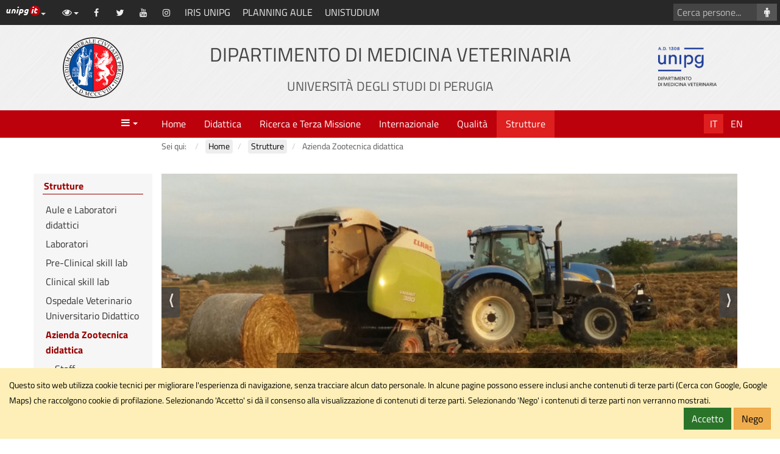

--- FILE ---
content_type: text/html; charset=utf-8
request_url: https://medvet.unipg.it/strutture/azienda-zootecnica-didattica
body_size: 12734
content:
<!DOCTYPE html>
<html xmlns="http://www.w3.org/1999/xhtml" xml:lang="it-it" lang="it-it" dir="ltr" data-cookielist="CSE,GM"><head><meta name="viewport" content="width=device-width, initial-scale=1"><meta charset="utf-8"><base href="https://medvet.unipg.it/strutture/azienda-zootecnica-didattica"><meta name="generator" content="Joomla! - Open Source Content Management"><title>Azienda Zootecnica didattica - Dipartimento di Medicina Veterinaria</title><link href="https://medvet.unipg.it/strutture/azienda-zootecnica-didattica" rel="alternate" hreflang="it-IT"><link href="https://medvet.unipg.it/en/structures/azd" rel="alternate" hreflang="en-GB"><link href="https://www.medvet.unipg.it/strutture/azienda-zootecnica-didattica" rel="canonical"><link href="/favicon.ico" rel="shortcut icon" type="image/vnd.microsoft.icon"><link href="/plugins/system/jcemediabox/css/jcemediabox.min.css?0072da39200af2a5f0dbaf1a155242cd" rel="stylesheet"><link href="/plugins/system/jce/css/content.css?aa754b1f19c7df490be4b958cf085e7c" rel="stylesheet"><link href="/templates/unipgomo/bootstrap/css/bootstrap.min.css?3_4_1" rel="stylesheet"><link href="/templates/unipgomo/css/jquery.mmenu.all.css" rel="stylesheet"><link href="/templates/unipgomo/css/custom.css?1_1_20" rel="stylesheet"><script src="/media/jui/js/jquery.min.js?158cad4c48a116072b2a066080b97600"></script><script src="/media/jui/js/jquery-noconflict.js?158cad4c48a116072b2a066080b97600"></script><script src="/media/jui/js/jquery-migrate.min.js?158cad4c48a116072b2a066080b97600"></script><script src="/media/system/js/caption.js?158cad4c48a116072b2a066080b97600"></script><script src="/plugins/system/jcemediabox/js/jcemediabox.min.js?d67233ea942db0e502a9d3ca48545fb9"></script><script src="/templates/unipgomo/bootstrap/js/bootstrap.min.js?3_4_1"></script><script src="/templates/unipgomo/javascript/jquery.mmenu.all.min.js"></script><script src="/templates/unipgomo/javascript/custom.js?1_1_20"></script><script>
jQuery(document).ready(function(){WfMediabox.init({"base":"\/","theme":"shadow","width":"","height":"","lightbox":0,"shadowbox":0,"icons":1,"overlay":1,"overlay_opacity":0.8,"overlay_color":"#000000","transition_speed":500,"close":2,"scrolling":"fixed","labels":{"close":"Close","next":"Next","previous":"Previous","cancel":"Cancel","numbers":"{{numbers}}","numbers_count":"{{current}} of {{total}}","download":"Download"}});});
	</script><link href="https://medvet.unipg.it/strutture/azienda-zootecnica-didattica" rel="alternate" hreflang="x-default"><meta name="twitter:title" content="Azienda Zootecnica didattica - Dipartimento di Medicina Veterinaria"><meta name="twitter:card" content="summary"><meta name="twitter:url" content="https://medvet.unipg.it/strutture/azienda-zootecnica-didattica"><meta name="twitter:image" content="https://medvet.unipg.it/templates/unipgomo/images/logo-meta.png"><meta name="twitter:site" content="@medvetpg"><meta name="twitter:creator" content="@medvetpg"><meta property="og:title" content="Azienda Zootecnica didattica - Dipartimento di Medicina Veterinaria"><meta property="og:type" content="article"><meta property="og:email" content="dipartimento.medvet@unipg.it"><meta property="og:url" content="https://medvet.unipg.it/strutture/azienda-zootecnica-didattica"><meta property="og:image" content="https://medvet.unipg.it/templates/unipgomo/images/logo-meta.png"><meta property="og:site_name" content="Dipartimento di Medicina Veterinaria"></head><body>
	<div id="wrapper">
		<header><nav aria-label="Vai al contenuto principale"><a id="skiptomaincontent" href="#main-content" class="sr-only sr-only-focusable">Vai al contenuto principale</a>
			</nav><div id="topbar">
				<div id="topbar-toggle" class="clearfix"><button id="topbar-toggle-button" class="btn btn-link pull-right" type="button" aria-pressed="false" data-toggle="button"><em class="fa fa-bars" aria-hidden="true" title="Scorciatoie"></em><span class="sr-only">Scorciatoie</span></button></div>
				<div id="topbar-loghino" class="dropdown pull-left">
					<button id="topbar-loghino-button" class="btn btn-link" type="button" data-toggle="dropdown" aria-haspopup="true" aria-expanded="false"><em class="unipg-icons-loghini-unipgitrosso"></em><span class="sr-only">Link ai principali servizi web di Ateneo</span><span class="caret"></span></button>
					<ul class="dropdown-menu" aria-labelledby="topbar-loghino-button"><li><a href="http://www.unipg.it" target="_blank">Portale d'Ateneo</a></li>
						<li><a href="https://posta.unipg.it" target="_blank">Posta elettronica</a></li>
						<li><a href="https://unipg.esse3.cineca.it/Home.do" target="_blank">SOL - Segreterie On Line</a></li>
						<li><a href="https://areariservata.unipg.it" target="_blank">Area Riservata</a></li>
					</ul></div>
				<div id="topbar-content" class="clearfix">
					<div id="topbar-content-links">
						<div id="topbar-tools" class="dropdown">
							<button id="topbar-tools-button" class="btn btn-link" type="button" data-toggle="dropdown" aria-haspopup="true" aria-expanded="false"><em class="fa fa-eye fa-fw"></em><span class="hidden-md hidden-lg">Opzioni di visualizzazione</span><span class="caret"></span></button>
							<ul class="dropdown-menu" aria-labelledby="topbar-tools-button"><li><a id="unipg-textsize-button" data-labelenable="Ingrandisci testo" data-labeldisable="Dimensione testo predefinita" href="#"><em class="fa fa-text-height fa-fw"></em> <span>Ingrandisci testo</span></a></li>
								<li><a id="unipg-dyslexic-button" data-labelenable="Font OpenDyslexic" data-labeldisable="Font predefinito" href="#"><em class="fa fa-font fa-fw"></em> <span>Font OpenDyslexic</span></a></li>
								<li><a id="unipg-cookie-button-enable" href="https://medvet.unipg.it/strutture/azienda-zootecnica-didattica"><em class="fa fa-user-secret fa-fw"></em> <span>Accetta cookie di terze parti</span></a></li>
								<li class="hidden"><a id="unipg-cookie-button-disable" href="https://medvet.unipg.it/strutture/azienda-zootecnica-didattica"><em class="fa fa-user-secret fa-fw"></em> <span>Blocca cookie di terze parti</span></a></li>
							</ul></div>
						<a class="topbar-social" href="https://www.facebook.com/medvetpg/" target="_blank"><em class="fa fa-facebook fa-fw" title="Facebook" aria-hidden="true"></em><span class="sr-only">Facebook</span></a><a class="topbar-social" href="https://twitter.com/medvetpg" target="_blank"><em class="fa fa-twitter fa-fw" title="Twitter" aria-hidden="true"></em><span class="sr-only">Twitter</span></a><a class="topbar-social" href="https://www.youtube.com/@medvetpg" target="_blank"><em class="fa fa-youtube fa-fw" title="YouTube" aria-hidden="true"></em><span class="sr-only">YouTube</span></a><a class="topbar-social" href="https://www.instagram.com/medvetpg" target="_blank"><em class="fa fa-instagram fa-fw" title="Instagram" aria-hidden="true"></em><span class="sr-only">Instagram</span></a><a class="topbar-link" href="https://research.unipg.it/" target="_blank">IRIS UNIPG</a><a class="topbar-link" href="https://servizi.medvet.unipg.it/aule/web/" target="_blank">PLANNING AULE</a><a class="topbar-link" href="https://unistudium.unipg.it/unistudium/" target="_blank">UNISTUDIUM</a>					</div>
													<div id="topbar-content-cercasito" class="hidden">
									<form action="/cerca-nel-sito?view=unipgdipcerca" id="cse-search-box">
										<div class="input-group">
											<input name="cx" type="hidden" value="011508668819877240896:ui2o4yeurci"><label for="q" class="sr-only">Cerca con Google</label>
											<input name="q" id="q" type="text" class="form-control" placeholder="Cerca con Google..."><span class="input-group-btn"><button class="btn btn-default" type="submit" name="sa" aria-label="Cerca con Google"><em class="fa fa-search fa-fw" aria-hidden="true"></em></button></span>
										</div>
									</form>
								</div>
															<div id="topbar-content-cercapersone">
									<form action="/home/personale?view=unipgdippersonale" method="get">
										<div class="input-group">
											<label for="cognome" class="sr-only">Cerca persone</label>
											<input type="text" id="cognome" name="cognome" class="form-control" placeholder="Cerca persone..."><span class="input-group-btn"><button class="btn btn-default" type="submit" aria-label="Cerca persone"><em class="fa fa-male fa-fw" aria-hidden="true"></em></button></span>
										</div>
									</form>
								</div>
											</div>
			</div>

			<div id="header">
				<div class="container-fluid">
					<div class="row">
						<div id="header-2" class="col-xs-12 col-sm-6 col-md-8 col-sm-push-3 col-md-push-2"><a href="/"><h1>Dipartimento di Medicina Veterinaria<br><small>Universit&agrave; degli Studi di Perugia</small></h1></a></div>
						<div id="header-1" class="col-xs-6 col-sm-3 col-md-2 col-sm-pull-6 col-md-pull-8"><a href="http://www.unipg.it" title="Vai al sito di Ateneo"><img src="/templates/unipgomo/images/logo-unipg.png" alt="Vai al sito di Ateneo" width="100" height="100"></a></div>
						<div id="header-3" class="col-xs-6  col-sm-3 col-md-2"><a id="header-logo-sito" href="/"><img src="/files/logo_medvet_new.png" alt="Logo Dipartimento di Medicina Veterinaria" width="100" height="100"></a></div>
					</div>
				</div>
			</div>
		</header><nav id="menubar" aria-label="Menu"><div class="container-fluid">
				<div class="row">
					<div id="menubar-1" class="col-xs-3 col-md-2"><a id="mainmenu-toggle" data-toggle="a" href="#mainmenu"><em class="fa fa-bars fa-fw" aria-hidden="true" title="Apri il men&ugrave; principale"></em><span class="caret"></span><span class="sr-only">Menu</span></a></div>
					<div id="menubar-2" class="col-md-8">
						<div id="mainmenu"><ul class="nav menu mod-list"><li class="item-102 default deeper parent"><a href="/">Home</a><ul class="nav-child unstyled small"><li class="item-181"><a href="/home/storia">Storia</a></li><li class="item-182 deeper parent"><a href="/home/dove-siamo">Dove siamo</a><ul class="nav-child unstyled small"><li class="item-183"><a href="/home/dove-siamo/come-muoversi">Come muoversi</a></li></ul></li><li class="item-175"><a href="/home/personale">Personale</a></li><li class="item-185"><a href="/home/organizzazione">Organizzazione</a></li><li class="item-556 deeper parent"><a href="/home/sicurezza">Sicurezza</a><ul class="nav-child unstyled small"><li class="item-458"><a href="/home/sicurezza/piano-di-emergenza-interno-pei">Piano di emergenza interno (PEI)</a></li><li class="item-457"><a href="/home/sicurezza/documento-di-valutazione-dei-rischi-dvr">Documento di valutazione dei rischi (DVR)</a></li><li class="item-564"><a href="/home/sicurezza/addetti-antincendio-primo-soccorso-e-uso-defibrilllatore">Addetti Antincendio, Primo Soccorso e uso Defibrilllatore</a></li><li class="item-557"><a href="/home/sicurezza/raccolta-rifiuti">Raccolta rifiuti</a></li><li class="item-859"><a href="/home/sicurezza/commissione-sicurezza-sui-luoghi-di-lavoro-e-biosicurezza">Commissione Sicurezza sui luoghi di lavoro e Biosicurezza</a></li><li class="item-862"><a href="/home/sicurezza/procedure">Procedure</a></li></ul></li><li class="item-186"><a href="https://medvet.unipg.it/qualita/organigramma">Organigramma</a></li><li class="item-191"><a href="/home/regolamenti">Regolamenti</a></li><li class="item-187"><a href="/home/procedure-e-modulistica">Procedure e modulistica</a></li><li class="item-192 deeper parent"><a href="/home/consessi">Consessi</a><ul class="nav-child unstyled small"><li class="item-194"><a href="/home/consessi/consiglio-di-dipartimento">Consiglio di Dipartimento </a></li><li class="item-195"><a href="/home/consessi/corso-di-studio-medicina-veterinaria">Corso di Studio Medicina Veterinaria</a></li><li class="item-196"><a href="/home/consessi/consiglio-di-corso-di-laurea-in-pa-ed-sz">Consiglio di Corso di Laurea in PA ed SZ</a></li></ul></li><li class="item-208"><a href="/home/obiezione-di-coscienza-alla-sperimentazione-animale">Obiezione di coscienza alla sperimentazione animale</a></li><li class="item-209"><a href="/home/linee-guida-d-ateneo-per-dsa">Linee Guida d'Ateneo per DSA</a></li><li class="item-210"><a href="/home/contatti">Contatti</a></li><li class="item-308"><a href="/home/archivio-news">Archivio news</a></li><li class="item-378"><a href="/home/bandi-e-concorsi">Bandi e Concorsi</a></li><li class="item-720"><a href="/home/veterinariscattanti">Veterinari Scattanti</a></li><li class="item-310 deeper parent"><a href="/home/amministrazione-trasparente">Amm. trasparente</a><ul class="nav-child unstyled small"><li class="item-381"><a href="/home/amministrazione-trasparente/consulenti-e-collaboratori">Consulenti e collaboratori</a></li><li class="item-384 deeper parent"><a href="/home/amministrazione-trasparente/attivita-e-procedimenti">Attivit&agrave; e procedimenti</a><ul class="nav-child unstyled small"><li class="item-421"><a href="/home/amministrazione-trasparente/attivita-e-procedimenti/tipologie-di-procedimento">Tipologie di procedimento</a></li></ul></li><li class="item-834"><a href="/home/amministrazione-trasparente/acquistinretepa">acquistinretepa</a></li><li class="item-385 deeper parent"><a href="/home/amministrazione-trasparente/provvedimenti">Provvedimenti</a><ul class="nav-child unstyled small"><li class="item-422"><a href="/home/amministrazione-trasparente/provvedimenti/provvedimenti-organi-di-indirizzo-politico">Provvedimenti organi di indirizzo politico</a></li></ul></li><li class="item-382 deeper parent"><a href="/home/amministrazione-trasparente/bandi-di-gara-e-contratti">Bandi di gara e contratti</a><ul class="nav-child unstyled small"><li class="item-386"><a href="http://www.unipg.it/amministrazione-trasparente/bandi-di-gara-e-contratti/informazioni-sulle-singole-procedure-in-formato-tabellare" target="_blank" rel="noopener noreferrer">Informazioni sulle singole procedure in formato tabellare</a></li><li class="item-387 deeper parent"><a href="/home/amministrazione-trasparente/bandi-di-gara-e-contratti/atti-delle-amministrazioni-aggiudicatrici-e-degli-enti-aggiudicatori-distintamente-per-ogni-procedura">Atti delle amministrazioni aggiudicatrici e degli enti aggiudicatori distintamente per ogni procedura</a><ul class="nav-child unstyled small"><li class="item-395"><a href="http://www.unipg.it/amministrazione-trasparente/bandi-di-gara-e-contratti/atti-delle-amministrazioni-aggiudicatrici-e-degli-enti-aggiudicatori-distintamente-per-ogni-procedura/atti-relativi-alla-programmazione-di-lavori-opere-servizi-e-forniture" target="_blank" rel="noopener noreferrer">Atti relativi alla programmazione di lavori, opere, servizi e forniture</a></li><li class="item-390 deeper parent"><a href="/home/amministrazione-trasparente/bandi-di-gara-e-contratti/atti-delle-amministrazioni-aggiudicatrici-e-degli-enti-aggiudicatori-distintamente-per-ogni-procedura/atti-relativi-alle-procedure-per-l-affidamento-di-appalti-pubblici-di-servizi-forniture-lavori-e-opere-di-concorsi-pubblici-di-progettazione-di-concorsi-di-idee-e-di-concessioni">Atti relativi alle procedure per l&rsquo;affidamento di appalti pubblici di servizi, forniture, lavori e opere, di concorsi pubblici di progettazione, di concorsi di idee e di concessioni </a><ul class="nav-child unstyled small"><li class="item-396"><a href="/home/amministrazione-trasparente/bandi-di-gara-e-contratti/atti-delle-amministrazioni-aggiudicatrici-e-degli-enti-aggiudicatori-distintamente-per-ogni-procedura/atti-relativi-alle-procedure-per-l-affidamento-di-appalti-pubblici-di-servizi-forniture-lavori-e-opere-di-concorsi-pubblici-di-progettazione-di-concorsi-di-idee-e-di-concessioni/avvisi-di-preinformazione">Avvisi di preinformazione</a></li><li class="item-397"><a href="/home/amministrazione-trasparente/bandi-di-gara-e-contratti/atti-delle-amministrazioni-aggiudicatrici-e-degli-enti-aggiudicatori-distintamente-per-ogni-procedura/atti-relativi-alle-procedure-per-l-affidamento-di-appalti-pubblici-di-servizi-forniture-lavori-e-opere-di-concorsi-pubblici-di-progettazione-di-concorsi-di-idee-e-di-concessioni/delibera-a-contrarre-o-atto-equivalente">Delibera a contrarre o atto equivalente</a></li><li class="item-398 deeper parent"><a href="/home/amministrazione-trasparente/bandi-di-gara-e-contratti/atti-delle-amministrazioni-aggiudicatrici-e-degli-enti-aggiudicatori-distintamente-per-ogni-procedura/atti-relativi-alle-procedure-per-l-affidamento-di-appalti-pubblici-di-servizi-forniture-lavori-e-opere-di-concorsi-pubblici-di-progettazione-di-concorsi-di-idee-e-di-concessioni/avvisi-e-bandi">Avvisi e bandi</a><ul class="nav-child unstyled small"><li class="item-399"><a href="/home/amministrazione-trasparente/bandi-di-gara-e-contratti/atti-delle-amministrazioni-aggiudicatrici-e-degli-enti-aggiudicatori-distintamente-per-ogni-procedura/atti-relativi-alle-procedure-per-l-affidamento-di-appalti-pubblici-di-servizi-forniture-lavori-e-opere-di-concorsi-pubblici-di-progettazione-di-concorsi-di-idee-e-di-concessioni/avvisi-e-bandi/gare-in-corso-servizi">Gare in corso - servizi</a></li><li class="item-402"><a href="/home/amministrazione-trasparente/bandi-di-gara-e-contratti/atti-delle-amministrazioni-aggiudicatrici-e-degli-enti-aggiudicatori-distintamente-per-ogni-procedura/atti-relativi-alle-procedure-per-l-affidamento-di-appalti-pubblici-di-servizi-forniture-lavori-e-opere-di-concorsi-pubblici-di-progettazione-di-concorsi-di-idee-e-di-concessioni/avvisi-e-bandi/gare-in-corso-forniture">Gare in corso - forniture</a></li><li class="item-400"><a href="/home/amministrazione-trasparente/bandi-di-gara-e-contratti/atti-delle-amministrazioni-aggiudicatrici-e-degli-enti-aggiudicatori-distintamente-per-ogni-procedura/atti-relativi-alle-procedure-per-l-affidamento-di-appalti-pubblici-di-servizi-forniture-lavori-e-opere-di-concorsi-pubblici-di-progettazione-di-concorsi-di-idee-e-di-concessioni/avvisi-e-bandi/gare-concluse-servizi">Gare concluse - servizi</a></li><li class="item-403"><a href="/home/amministrazione-trasparente/bandi-di-gara-e-contratti/atti-delle-amministrazioni-aggiudicatrici-e-degli-enti-aggiudicatori-distintamente-per-ogni-procedura/atti-relativi-alle-procedure-per-l-affidamento-di-appalti-pubblici-di-servizi-forniture-lavori-e-opere-di-concorsi-pubblici-di-progettazione-di-concorsi-di-idee-e-di-concessioni/avvisi-e-bandi/gare-concluse-forniture">Gare concluse - forniture</a></li><li class="item-401"><a href="/home/amministrazione-trasparente/bandi-di-gara-e-contratti/atti-delle-amministrazioni-aggiudicatrici-e-degli-enti-aggiudicatori-distintamente-per-ogni-procedura/atti-relativi-alle-procedure-per-l-affidamento-di-appalti-pubblici-di-servizi-forniture-lavori-e-opere-di-concorsi-pubblici-di-progettazione-di-concorsi-di-idee-e-di-concessioni/avvisi-e-bandi/avvisi-di-aggiudicazione-servizi">Avvisi di aggiudicazione - servizi</a></li><li class="item-404"><a href="/home/amministrazione-trasparente/bandi-di-gara-e-contratti/atti-delle-amministrazioni-aggiudicatrici-e-degli-enti-aggiudicatori-distintamente-per-ogni-procedura/atti-relativi-alle-procedure-per-l-affidamento-di-appalti-pubblici-di-servizi-forniture-lavori-e-opere-di-concorsi-pubblici-di-progettazione-di-concorsi-di-idee-e-di-concessioni/avvisi-e-bandi/avvisi-di-aggiudicazione-forniture">Avvisi di aggiudicazione - forniture</a></li></ul></li><li class="item-406"><a href="/home/amministrazione-trasparente/bandi-di-gara-e-contratti/atti-delle-amministrazioni-aggiudicatrici-e-degli-enti-aggiudicatori-distintamente-per-ogni-procedura/atti-relativi-alle-procedure-per-l-affidamento-di-appalti-pubblici-di-servizi-forniture-lavori-e-opere-di-concorsi-pubblici-di-progettazione-di-concorsi-di-idee-e-di-concessioni/avvisi-sui-risultati-della-procedura-di-affidamento">Avvisi sui risultati della procedura di affidamento</a></li><li class="item-423"><a href="http://www.unipg.it/amministrazione-trasparente/bandi-di-gara-e-contratti/atti-delle-amministrazioni-aggiudicatrici-e-degli-enti-aggiudicatori-distintamente-per-ogni-procedura/atti-relativi-alle-procedure-per-l-affidamento-di-appalti-pubblici-di-servizi-forniture-lavori-e-opere-di-concorsi-pubblici-di-progettazione-di-concorsi-di-idee-e-di-concessioni/avvisi-sistema-di-qualificazione" target="_blank" rel="noopener noreferrer">Avvisi sistema di qualificazione</a></li><li class="item-407"><a href="/home/amministrazione-trasparente/bandi-di-gara-e-contratti/atti-delle-amministrazioni-aggiudicatrici-e-degli-enti-aggiudicatori-distintamente-per-ogni-procedura/atti-relativi-alle-procedure-per-l-affidamento-di-appalti-pubblici-di-servizi-forniture-lavori-e-opere-di-concorsi-pubblici-di-progettazione-di-concorsi-di-idee-e-di-concessioni/affidamenti">Affidamenti</a></li><li class="item-408"><a href="/home/amministrazione-trasparente/bandi-di-gara-e-contratti/atti-delle-amministrazioni-aggiudicatrici-e-degli-enti-aggiudicatori-distintamente-per-ogni-procedura/atti-relativi-alle-procedure-per-l-affidamento-di-appalti-pubblici-di-servizi-forniture-lavori-e-opere-di-concorsi-pubblici-di-progettazione-di-concorsi-di-idee-e-di-concessioni/informazioni-ulteriori">Informazioni ulteriori</a></li></ul></li><li class="item-409"><a href="/home/amministrazione-trasparente/bandi-di-gara-e-contratti/atti-delle-amministrazioni-aggiudicatrici-e-degli-enti-aggiudicatori-distintamente-per-ogni-procedura/provvedimento-che-determina-le-esclusioni-dalla-procedura-di-affidamento-e-le-ammissioni-all-esito-delle-valutazioni-dei-requisiti-soggettivi-economico-finanziari-e-tecnico-professionali">Provvedimento che determina le esclusioni dalla procedura di affidamento e le ammissioni all'esito delle valutazioni dei requisiti soggettivi, economico-finanziari e tecnico-professionali </a></li><li class="item-411"><a href="/home/amministrazione-trasparente/bandi-di-gara-e-contratti/atti-delle-amministrazioni-aggiudicatrici-e-degli-enti-aggiudicatori-distintamente-per-ogni-procedura/composizione-della-commissione-giudicatrice-e-i-curricula-dei-suoi-componenti">Composizione della commissione giudicatrice e i curricula dei suoi componenti </a></li><li class="item-412"><a href="/home/amministrazione-trasparente/bandi-di-gara-e-contratti/atti-delle-amministrazioni-aggiudicatrici-e-degli-enti-aggiudicatori-distintamente-per-ogni-procedura/contratti">Contratti</a></li><li class="item-413"><a href="/home/amministrazione-trasparente/bandi-di-gara-e-contratti/atti-delle-amministrazioni-aggiudicatrici-e-degli-enti-aggiudicatori-distintamente-per-ogni-procedura/resoconti-della-gestione-finanziaria-dei-contratti-al-termine-della-loro-esecuzione">Resoconti della gestione finanziaria dei contratti al termine della loro esecuzione</a></li></ul></li></ul></li><li class="item-391 deeper parent"><a href="/home/amministrazione-trasparente/sovvenzioni-contributi-sussidi-vantaggi-economici">Sovvenzioni, contributi, sussidi, vantaggi economici</a><ul class="nav-child unstyled small"><li class="item-414"><a href="/home/amministrazione-trasparente/sovvenzioni-contributi-sussidi-vantaggi-economici/criteri-e-modalita">Criteri e modalit&agrave;</a></li><li class="item-415"><a href="/home/amministrazione-trasparente/sovvenzioni-contributi-sussidi-vantaggi-economici/atti-di-concessione">Atti di concessione</a></li></ul></li><li class="item-392 deeper parent"><a href="/home/amministrazione-trasparente/controlli-e-rilievi-sull-amministrazione"> Controlli e rilievi sull'amministrazione</a><ul class="nav-child unstyled small"><li class="item-416"><a href="/home/amministrazione-trasparente/controlli-e-rilievi-sull-amministrazione/corte-dei-conti">Corte dei conti</a></li></ul></li><li class="item-393 deeper parent"><a href="/home/amministrazione-trasparente/servizi-erogati">Servizi erogati</a><ul class="nav-child unstyled small"><li class="item-417"><a href="/home/amministrazione-trasparente/servizi-erogati/carta-dei-servizi-e-standard-di-qualita">Carta dei servizi e standard di qualit&agrave;</a></li><li class="item-418"><a href="/home/amministrazione-trasparente/servizi-erogati/servizi-in-rete">Servizi in rete</a></li></ul></li><li class="item-419 deeper parent"><a href="/home/amministrazione-trasparente/altri-contenuti">Altri contenuti</a><ul class="nav-child unstyled small"><li class="item-420"><a href="/home/amministrazione-trasparente/altri-contenuti/dati-ulteriori">Dati ulteriori</a></li></ul></li><li class="item-383"><a href="/home/amministrazione-trasparente/gare-e-contratti-forniture-e-servizi-affidamenti">Gare e Contratti (forniture e servizi) Affidamenti</a></li></ul></li><li class="item-823"><a href="/home/servizi">Servizi</a></li><li class="item-844"><a href="/home/cedro-one-health">Cedro One Health</a></li></ul></li><li class="item-213 deeper parent"><a href="/didattica">Didattica</a><ul class="nav-child unstyled small"><li class="item-216 deeper parent"><a href="/didattica/corsi-di-laurea">Corsi di Laurea</a><ul class="nav-child unstyled small"><li class="item-217 deeper parent"><a href="/didattica/corsi-di-laurea/medicina-veterinaria-tipologia-laurea-magistrale-a-ciclo-unico-di-5-anni-classe-lm-42/informazioni-sul-corso">Medicina veterinaria (LM-42)</a><ul class="nav-child unstyled small"><li class="item-303 deeper parent"><a href="/didattica/corsi-di-laurea/medicina-veterinaria-tipologia-laurea-magistrale-a-ciclo-unico-di-5-anni-classe-lm-42/informazioni-sul-corso">Informazioni sul corso</a><ul class="nav-child unstyled small"><li class="item-424"><a href="/didattica/corsi-di-laurea/medicina-veterinaria-tipologia-laurea-magistrale-a-ciclo-unico-di-5-anni-classe-lm-42/informazioni-sul-corso/eaeve">EAEVE</a></li></ul></li><li class="item-667"><a href="/didattica/corsi-di-laurea/medicina-veterinaria-tipologia-laurea-magistrale-a-ciclo-unico-di-5-anni-classe-lm-42/regolamento-didattico">Regolamento didattico</a></li><li class="item-842"><a href="/didattica/corsi-di-laurea/medicina-veterinaria-tipologia-laurea-magistrale-a-ciclo-unico-di-5-anni-classe-lm-42/come-iscriversi">Come iscriversi</a></li><li class="item-456"><a href="/didattica/corsi-di-laurea/medicina-veterinaria-tipologia-laurea-magistrale-a-ciclo-unico-di-5-anni-classe-lm-42/procedure-insegnamenti">Procedure insegnamenti</a></li><li class="item-232"><a href="/didattica/corsi-di-laurea/medicina-veterinaria-tipologia-laurea-magistrale-a-ciclo-unico-di-5-anni-classe-lm-42/orario-delle-lezioni">Orario delle lezioni</a></li><li class="item-237"><a href="/didattica/corsi-di-laurea/medicina-veterinaria-tipologia-laurea-magistrale-a-ciclo-unico-di-5-anni-classe-lm-42/tutorato">Tutorato</a></li><li class="item-234"><a href="/didattica/corsi-di-laurea/medicina-veterinaria-tipologia-laurea-magistrale-a-ciclo-unico-di-5-anni-classe-lm-42/calendario-degli-esami">Calendario degli esami</a></li><li class="item-235"><a href="/didattica/corsi-di-laurea/medicina-veterinaria-tipologia-laurea-magistrale-a-ciclo-unico-di-5-anni-classe-lm-42/calendario-degli-esami-di-laurea">Calendario degli esami di laurea</a></li><li class="item-236"><a href="/didattica/corsi-di-laurea/medicina-veterinaria-tipologia-laurea-magistrale-a-ciclo-unico-di-5-anni-classe-lm-42/tirocinio-pratico-applicativo-tpa">Tirocinio pratico applicativo (TPA)</a></li><li class="item-238"><a href="/didattica/corsi-di-laurea/medicina-veterinaria-tipologia-laurea-magistrale-a-ciclo-unico-di-5-anni-classe-lm-42/laurearsi">Laurearsi</a></li><li class="item-571"><a href="/didattica/corsi-di-laurea/medicina-veterinaria-tipologia-laurea-magistrale-a-ciclo-unico-di-5-anni-classe-lm-42/tabelle-di-conversione-per-il-passaggio-al-corso-di-laurea-in-medicina-veterinaria">Tabelle di conversione per il passaggio al Corso di Laurea in Medicina Veterinaria</a></li><li class="item-239"><a href="/didattica/corsi-di-laurea/medicina-veterinaria-tipologia-laurea-magistrale-a-ciclo-unico-di-5-anni-classe-lm-42/prcedure-e-modulistica">Procedure e modulistica</a></li><li class="item-558"><a href="/didattica/corsi-di-laurea/medicina-veterinaria-tipologia-laurea-magistrale-a-ciclo-unico-di-5-anni-classe-lm-42/elezioni-presidente-consiglio-corso-di-studio-in-medicina-veterinaria">Elezioni Presidente</a></li><li class="item-240"><a href="/didattica/corsi-di-laurea/medicina-veterinaria-tipologia-laurea-magistrale-a-ciclo-unico-di-5-anni-classe-lm-42/archivio-news">Archivio news</a></li></ul></li><li class="item-241 deeper parent"><a href="/didattica/corsi-di-laurea/produzioni-animali-tipologia-laurea-triennale-classe-l-38/informazioni-sul-corso">Produzioni animali  (L-38)</a><ul class="nav-child unstyled small"><li class="item-304"><a href="/didattica/corsi-di-laurea/produzioni-animali-tipologia-laurea-triennale-classe-l-38/informazioni-sul-corso">Informazioni sul corso</a></li><li class="item-668"><a href="/didattica/corsi-di-laurea/produzioni-animali-tipologia-laurea-triennale-classe-l-38/regolamenti-didattici-e-propedeuticita">Regolamenti didattici e propedeuticit&agrave;</a></li><li class="item-252"><a href="/didattica/corsi-di-laurea/produzioni-animali-tipologia-laurea-triennale-classe-l-38/news-del-cdl-in-pa">News del CdL in PA</a></li><li class="item-243"><a href="/didattica/corsi-di-laurea/produzioni-animali-tipologia-laurea-triennale-classe-l-38/orario-delle-lezioni">Orario delle lezioni</a></li><li class="item-249"><a href="/didattica/corsi-di-laurea/produzioni-animali-tipologia-laurea-triennale-classe-l-38/tutorato">Tutorato</a></li><li class="item-244"><a href="/didattica/corsi-di-laurea/produzioni-animali-tipologia-laurea-triennale-classe-l-38/inglese">Inglese</a></li><li class="item-245"><a href="/didattica/corsi-di-laurea/produzioni-animali-tipologia-laurea-triennale-classe-l-38/calendario-degli-esami">Calendario degli esami</a></li><li class="item-246"><a href="/didattica/corsi-di-laurea/produzioni-animali-tipologia-laurea-triennale-classe-l-38/calendario-degli-esami-di-laurea">Calendario degli esami di laurea</a></li><li class="item-247"><a href="/didattica/corsi-di-laurea/produzioni-animali-tipologia-laurea-triennale-classe-l-38/tirocinio-pratico-applicativo-tpa">Tirocinio pratico applicativo (TPA)</a></li><li class="item-248"><a href="/didattica/corsi-di-laurea/produzioni-animali-tipologia-laurea-triennale-classe-l-38/attivita-a-scelta-dello-studente">Attivit&agrave; a scelta dello studente</a></li><li class="item-572"><a href="/didattica/corsi-di-laurea/produzioni-animali-tipologia-laurea-triennale-classe-l-38/tabelle-di-conversione-per-il-passaggio-al-corso-di-laurea-in-produzioni-animali">Tabelle di conversione per il passaggio al Corso di Laurea in Produzioni Animali </a></li><li class="item-250"><a href="/didattica/corsi-di-laurea/produzioni-animali-tipologia-laurea-triennale-classe-l-38/laurearsi">Laurearsi</a></li><li class="item-679"><a href="/didattica/corsi-di-laurea/produzioni-animali-tipologia-laurea-triennale-classe-l-38/valutazione-della-didattica">Valutazione della didattica</a></li><li class="item-664"><a href="/didattica/corsi-di-laurea/produzioni-animali-tipologia-laurea-triennale-classe-l-38/incontri-con-le-parti-interessate">Incontri con le parti interessate</a></li><li class="item-760"><a href="/didattica/corsi-di-laurea/produzioni-animali-tipologia-laurea-triennale-classe-l-38/comitato-d-indirizzo">Comitato d&rsquo;Indirizzo</a></li><li class="item-662"><a href="http://www.medvet.unipg.it/files/l-38/faq_pa_2019_2020.pdf">FAQ</a></li><li class="item-661"><a href="/didattica/corsi-di-laurea/produzioni-animali-tipologia-laurea-triennale-classe-l-38/recapiti-utili">Recapiti utili</a></li><li class="item-251"><a href="/didattica/corsi-di-laurea/produzioni-animali-tipologia-laurea-triennale-classe-l-38/procedure-e-modulistica">Procedure e modulistica</a></li><li class="item-680"><a href="/didattica/corsi-di-laurea/produzioni-animali-tipologia-laurea-triennale-classe-l-38/segnala-un-disservizio">Segnala un disservizio</a></li></ul></li><li class="item-659"><a href="https://dsa3.unipg.it/it/corsi-di-laurea-magistrali">Scienze zootecniche</a></li><li class="item-660"><a href="http://www.med.unipg.it/ccl/Biotechnological_Sciences/">Scienze biotecnologiche mediche, veterinarie e forensi</a></li></ul></li><li class="item-260 deeper parent"><a href="/didattica/dottorati-di-ricerca">Dottorati di ricerca</a><ul class="nav-child unstyled small"><li class="item-261 deeper parent"><a href="/didattica/dottorati-di-ricerca/sanita-e-scienze-sperimentali-veterinarie">Sanit&agrave; e scienze sperimentali veterinarie</a><ul class="nav-child unstyled small"><li class="item-262"><a href="/didattica/dottorati-di-ricerca/sanita-e-scienze-sperimentali-veterinarie/coordinatore">Coordinatore</a></li><li class="item-263"><a href="/didattica/dottorati-di-ricerca/sanita-e-scienze-sperimentali-veterinarie/obiettivi">Obiettivi</a></li><li class="item-264"><a href="/didattica/dottorati-di-ricerca/sanita-e-scienze-sperimentali-veterinarie/percorso-formativo">Percorso formativo</a></li><li class="item-265"><a href="/didattica/dottorati-di-ricerca/sanita-e-scienze-sperimentali-veterinarie/attivita-didattica">Attivit&agrave; didattica</a></li><li class="item-798"><a href="https://www.ispezioneperugia.it/uni/dottorato/syllabus-del-dottorato.html">Attivit&agrave; didattiche &ndash; tipologia A, B e C</a></li><li class="item-266"><a href="/didattica/dottorati-di-ricerca/sanita-e-scienze-sperimentali-veterinarie/argomenti-di-ricerca">Argomenti di ricerca</a></li><li class="item-267"><a href="/didattica/dottorati-di-ricerca/sanita-e-scienze-sperimentali-veterinarie/collegio-docenti">Collegio docenti</a></li><li class="item-268"><a href="/didattica/dottorati-di-ricerca/sanita-e-scienze-sperimentali-veterinarie/dottorandi">Dottorandi</a></li><li class="item-271"><a href="/didattica/dottorati-di-ricerca/sanita-e-scienze-sperimentali-veterinarie/regolamento-didattico">Regolamento didattico</a></li><li class="item-272"><a href="/didattica/dottorati-di-ricerca/sanita-e-scienze-sperimentali-veterinarie/ammissione-al-dottorato">Ammissione al dottorato</a></li><li class="item-809 deeper parent"><a href="/didattica/dottorati-di-ricerca/sanita-e-scienze-sperimentali-veterinarie/fonti-documentali-indicate-dall-ateneo">Fonti documentali indicate dall&rsquo;Ateneo</a><ul class="nav-child unstyled small"><li class="item-810"><a href="/didattica/dottorati-di-ricerca/sanita-e-scienze-sperimentali-veterinarie/fonti-documentali-indicate-dall-ateneo/ra">RA</a></li><li class="item-811"><a href="/didattica/dottorati-di-ricerca/sanita-e-scienze-sperimentali-veterinarie/fonti-documentali-indicate-dall-ateneo/daap">DAAP</a></li><li class="item-812"><a href="/didattica/dottorati-di-ricerca/sanita-e-scienze-sperimentali-veterinarie/fonti-documentali-indicate-dall-ateneo/dpo">DPO</a></li><li class="item-813"><a href="/didattica/dottorati-di-ricerca/sanita-e-scienze-sperimentali-veterinarie/fonti-documentali-indicate-dall-ateneo/dpi">DPI</a></li></ul></li><li class="item-273"><a href="/didattica/dottorati-di-ricerca/sanita-e-scienze-sperimentali-veterinarie/archivio-news">Archivio news</a></li></ul></li></ul></li><li class="item-253"><a href="/didattica/orario-delle-lezioni">Orario delle lezioni</a></li><li class="item-254"><a href="/didattica/calendario-degli-esami">Calendario degli esami</a></li><li class="item-255"><a href="/didattica/calendario-degli-esami-di-laurea">Calendario degli esami di laurea</a></li><li class="item-256"><a href="/didattica/tirocinio-pratico-applicativo-tpa">Tirocinio pratico applicativo (TPA)</a></li><li class="item-257 deeper parent"><a href="/didattica/orientamento-e-tutorato">Orientamento e tutorato</a><ul class="nav-child unstyled small"><li class="item-560"><a href="/didattica/orientamento-e-tutorato/eventi-in-entrata">Eventi in entrata</a></li><li class="item-561"><a href="/didattica/orientamento-e-tutorato/eventi-in-uscita">Eventi in uscita</a></li><li class="item-562"><a href="/didattica/corsi-di-laurea/medicina-veterinaria-tipologia-laurea-magistrale-a-ciclo-unico-di-5-anni-classe-lm-42/tutorato">Tutorato Medicina veterinaria (LM-42)</a></li><li class="item-563"><a href="/didattica/corsi-di-laurea/produzioni-animali-tipologia-laurea-triennale-classe-l-38/tutorato">Tutorato Produzioni animali (L-38)</a></li></ul></li><li class="item-258"><a href="/didattica/poster-orientamento-e-tutorato">Poster orientamento e tutorato</a></li><li class="item-259"><a href="/didattica/laurearsi">Laurearsi</a></li><li class="item-274 deeper parent"><a href="/didattica/master-e-corsi">Master e corsi</a><ul class="nav-child unstyled small"><li class="item-425"><a href="/didattica/master-e-corsi/gestione-sanitaria-e-produttiva-dell-allevamento-ovino-e-caprino">Gestione sanitaria e produttiva dell&rsquo;allevamento ovino e caprino</a></li><li class="item-275"><a href="/didattica/master-e-corsi/feed-and-food-safety-for-human-health">Feed and Food Safety for Human Health</a></li><li class="item-276"><a href="/didattica/master-e-corsi/sanita-pubblica-veterinaria-e-igiene-degli-alimenti">Sanit&agrave; pubblica veterinaria e igiene degli alimenti</a></li><li class="item-277 deeper parent"><a href="/didattica/master-e-corsi/dairy-production-medicine">Dairy Production Medicine</a><ul class="nav-child unstyled small"><li class="item-278"><a href="/didattica/master-e-corsi/dairy-production-medicine/cos-e-il-dpm">Cos'&egrave; il DPM</a></li><li class="item-279"><a href="/didattica/master-e-corsi/dairy-production-medicine/info-dpm">Info DPM</a></li><li class="item-280"><a href="/didattica/master-e-corsi/dairy-production-medicine/didattica">Didattica</a></li><li class="item-281"><a href="/didattica/master-e-corsi/dairy-production-medicine/specialisti-dpm">Specialisti DPM</a></li><li class="item-282"><a href="/didattica/master-e-corsi/dairy-production-medicine/partners">Partners</a></li><li class="item-283"><a href="/didattica/master-e-corsi/dairy-production-medicine/contatti">Contatti</a></li><li class="item-284"><a href="/didattica/master-e-corsi/dairy-production-medicine/link-utili">Link utili</a></li><li class="item-285"><a href="/didattica/master-e-corsi/dairy-production-medicine/news-dalla-didattica">News dalla didattica</a></li><li class="item-286"><a href="/didattica/master-e-corsi/dairy-production-medicine/bando">Bando</a></li></ul></li></ul></li><li class="item-287"><a href="/didattica/segreteria-didattica">Segreteria didattica</a></li><li class="item-288"><a href="https://www.unipg.it/didattica/segreterie">Segreteria studenti</a></li><li class="item-573"><a href="/didattica/riconoscimento-cfu-tabelle-di-conversione">Riconoscimento CFU - Tabelle di conversione</a></li><li class="item-703"><a href="/didattica/attivita-di-didattica-online">ATTIVITA' DI DIDATTICA ONLINE</a></li></ul></li><li class="item-214 deeper parent"><a href="/ricerca-e-terza-missione">Ricerca e Terza Missione</a><ul class="nav-child unstyled small"><li class="item-290 deeper parent"><a href="/ricerca-e-terza-missione/commissione-ricerca">Commissione ricerca</a><ul class="nav-child unstyled small"><li class="item-767"><a href="/ricerca-e-terza-missione/commissione-ricerca/osservatorio-per-il-monitoraggio-delle-attivita-di-ricerca">Osservatorio per la Ricerca</a></li></ul></li><li class="item-620"><a href="/ricerca-e-terza-missione/gruppi-di-ricerca">Gruppi di ricerca</a></li><li class="item-822"><a href="/ricerca-e-terza-missione/ambiti-di-ricerca">Ambiti di Ricerca</a></li><li class="item-293"><a href="/ricerca-e-terza-missione/trasferimento-tecnologico-e-ricerca-applicata">Trasferimento tecnologico e ricerca applicata</a></li><li class="item-819 deeper parent"><a href="/ricerca-e-terza-missione/iniziative">Iniziative</a><ul class="nav-child unstyled small"><li class="item-512 deeper parent"><a href="/ricerca-e-terza-missione/iniziative/game-of-research">Game of Research</a><ul class="nav-child unstyled small"><li class="item-814"><a href="/ricerca-e-terza-missione/iniziative/game-of-research/gor-2023-edition">GoR 2023 Edition</a></li><li class="item-781"><a href="/ricerca-e-terza-missione/iniziative/game-of-research/gor-2022">GoR 2022 Edition</a></li><li class="item-746"><a href="/ricerca-e-terza-missione/iniziative/game-of-research/gor-2021">GoR 2021 Edition</a></li><li class="item-702"><a href="/ricerca-e-terza-missione/iniziative/game-of-research/gor-2020-edition">GoR 2020 Edition</a></li><li class="item-697"><a href="/ricerca-e-terza-missione/iniziative/game-of-research/gor-2019-edition">GoR 2019 Edition</a></li><li class="item-514"><a href="/ricerca-e-terza-missione/iniziative/game-of-research/gor-2018-edition">GoR 2018 Edition</a></li><li class="item-513"><a href="/ricerca-e-terza-missione/iniziative/game-of-research/gor-2017-edition">GoR 2017 Edition</a></li></ul></li><li class="item-784"><a href="/ricerca-e-terza-missione/iniziative/sharper">Sharper</a></li><li class="item-732"><a href="/ricerca-e-terza-missione/iniziative/journal-club">Journal Club</a></li></ul></li><li class="item-820 deeper parent"><a href="/ricerca-e-terza-missione/progettazione">Progettazione</a><ul class="nav-child unstyled small"><li class="item-805"><a href="/ricerca-e-terza-missione/progettazione/dipartimentale">Dipartimentale</a></li><li class="item-821"><a href="/ricerca-e-terza-missione/progettazione/locale">Locale</a></li><li class="item-292 deeper parent"><a href="/ricerca-e-terza-missione/progettazione/nazionale">Nazionale</a><ul class="nav-child unstyled small"><li class="item-866"><a href="/ricerca-e-terza-missione/progettazione/nazionale/milkevia">MilkEVia</a></li></ul></li><li class="item-523"><a href="/ricerca-e-terza-missione/progettazione/internazionale">Internazionale</a></li></ul></li><li class="item-726"><a href="/ricerca-e-terza-missione/strumenti-dipartimentali">Strumenti dipartimentali</a></li><li class="item-787 deeper parent"><a href="/ricerca-e-terza-missione/terza-missione">Terza Missione</a><ul class="nav-child unstyled small"><li class="item-788"><a href="/ricerca-e-terza-missione/terza-missione/osservatorio-per-il-monitoraggio-delle-attivita-di-terza-missione">Osservatorio per il monitoraggio delle attivit&agrave; di Terza Missione</a></li><li class="item-789"><a href="/ricerca-e-terza-missione/terza-missione/documenti">Documenti</a></li><li class="item-836"><a href="https://forms.office.com/pages/responsepage.aspx?id=IH1-Bg_nxkKuEIsH6MSgA5ygFq1v1thAg1iUS7tyurBUOVc0SDI4UktOMkg5TlRDMDNNRTRNMjFPQi4u">Form censimento</a></li></ul></li></ul></li><li class="item-215 deeper parent"><a href="/internazionale">Internazionale</a><ul class="nav-child unstyled small"><li class="item-294"><a href="/internazionale/commissione-erasmus">Commissione Erasmus</a></li><li class="item-744"><a href="/internazionale/news-erasmus">News Erasmus</a></li><li class="item-295"><a href="http://www.unipg.it/internazionale/programma-erasmus">Erasmus+</a></li><li class="item-297"><a href="http://www.unipg.it/en/international-students/incoming-exchange-students">Incoming</a></li><li class="item-299"><a href="http://www.unipg.it/internazionale/visiting-professors">Visiting Professors</a></li><li class="item-300"><a href="http://www.unipg.it/internazionale/bandi">Bandi</a></li></ul></li><li class="item-738 deeper parent"><a href="/qualita">Qualit&agrave;</a><ul class="nav-child unstyled small"><li class="item-739 deeper parent"><a href="/qualita/organi-e-funzioni-del-sistema-per-l-aq">Organi e funzioni del sistema per l&rsquo;AQ</a><ul class="nav-child unstyled small"><li class="item-839"><a href="/qualita/organi-e-funzioni-del-sistema-per-l-aq/eaeve">EAEVE</a></li><li class="item-840"><a href="/qualita/organi-e-funzioni-del-sistema-per-l-aq/anvur">ANVUR</a></li><li class="item-841"><a href="https://www.unipg.it/ateneo/organizzazione/organi-di-gestione-e-controllo">ORGANI GESTIONE QUALITA' ATENEO</a></li><li class="item-838"><a href="/qualita/organi-e-funzioni-del-sistema-per-l-aq/organi-e-funzioni-del-sistema-aq-del-dipartimento">ORGANI E FUNZIONI DEL SISTEMA AQ DEL DIPARTIMENTO</a></li></ul></li><li class="item-740"><a href="/qualita/organigramma">Organigramma</a></li><li class="item-743"><a href="/qualita/segnalazioni-e-suggerimenti">Segnalazioni e suggerimenti</a></li></ul></li><li class="item-212 active deeper parent"><a href="/strutture">Strutture</a><ul class="nav-child unstyled small"><li class="item-824"><a href="/strutture/aule-e-laboratori-didattici">Aule e Laboratori didattici</a></li><li class="item-222"><a href="/strutture/laboratori">Laboratori</a></li><li class="item-857"><a href="/strutture/pre-clinical-skill-lab">Pre-Clinical skill lab</a></li><li class="item-858"><a href="/strutture/clinical-skill-lab">Clinical skill lab</a></li><li class="item-223 deeper parent"><a href="/strutture/ospedale-veterinario-universitario-didattico">Ospedale Veterinario Universitario Didattico</a><ul class="nav-child unstyled small"><li class="item-224"><a href="/strutture/ospedale-veterinario-universitario-didattico/servizi">Servizi</a></li><li class="item-471"><a href="/strutture/ospedale-veterinario-universitario-didattico/aggiornamento-interno">Aggiornamento interno</a></li><li class="item-226"><a href="/strutture/ospedale-veterinario-universitario-didattico/pronto-soccorso-veterinario-h24">Pronto soccorso veterinario H24</a></li><li class="item-227"><a href="/strutture/ospedale-veterinario-universitario-didattico/emovet">Emovet</a></li><li class="item-228"><a href="/strutture/ospedale-veterinario-universitario-didattico/dove-siamo">Dove siamo</a></li><li class="item-229"><a href="/strutture/ospedale-veterinario-universitario-didattico/novita-ed-eventi">Novit&agrave; ed eventi</a></li><li class="item-230"><a href="/strutture/ospedale-veterinario-universitario-didattico/bandi-e-selezioni">Bandi e selezioni</a></li><li class="item-380"><a href="/strutture/ospedale-veterinario-universitario-didattico/linee-guida-comportamentali">Linee Guida Comportamentali</a></li><li class="item-579"><a href="/strutture/ospedale-veterinario-universitario-didattico/procedure-ovud">Procedure Ovud</a></li><li class="item-555"><a href="/strutture/ospedale-veterinario-universitario-didattico/manuali-sicurezza-e-prevenzione">Manuali sicurezza e prevenzione</a></li><li class="item-554"><a href="/strutture/ospedale-veterinario-universitario-didattico/trattamento-dei-dati-personali">TRATTAMENTO DEI DATI PERSONALI</a></li><li class="item-225"><a href="/strutture/ospedale-veterinario-universitario-didattico/attivita-didattica">Attivit&agrave; didattica</a></li><li class="item-782"><a href="/strutture/ospedale-veterinario-universitario-didattico/questionario-gradimento">Questionario gradimento</a></li><li class="item-785"><a href="/strutture/ospedale-veterinario-universitario-didattico/gestione-clienti">gestione clienti</a></li><li class="item-790"><a href="/strutture/ospedale-veterinario-universitario-didattico/comitato-di-gestione">Comitato di Gestione</a></li></ul></li><li class="item-341 current active deeper parent"><a href="/strutture/azienda-zootecnica-didattica">Azienda Zootecnica didattica</a><ul class="nav-child unstyled small"><li class="item-342"><a href="/strutture/azienda-zootecnica-didattica/staff">Staff</a></li><li class="item-343"><a href="/strutture/azienda-zootecnica-didattica/finalita">Finalit&agrave;</a></li><li class="item-344"><a href="/strutture/azienda-zootecnica-didattica/strutture">Strutture</a></li><li class="item-346"><a href="/strutture/azienda-zootecnica-didattica/attivita-didattiche">Attivit&agrave; didattiche</a></li><li class="item-578"><a href="/strutture/azienda-zootecnica-didattica/regolamento">Regolamento</a></li><li class="item-577"><a href="/strutture/azienda-zootecnica-didattica/planimetria">Planimetria</a></li><li class="item-574"><a href="https://medvet.unipg.it/home/sicurezza/procedure">Procedure di sicurezza</a></li><li class="item-575"><a href="https://medvet.unipg.it/home/sicurezza/procedure">Procedure per il contenimento animale</a></li><li class="item-347"><a href="/strutture/azienda-zootecnica-didattica/modulistica">Modulistica</a></li><li class="item-348"><a href="/strutture/azienda-zootecnica-didattica/contatti">Contatti</a></li><li class="item-349"><a href="/strutture/azienda-zootecnica-didattica/dove-siamo">Dove siamo</a></li></ul></li><li class="item-350"><a href="http://www.csb.unipg.it/organizzazione/strutture-bibliotecarie/struttura-agraria-veterinaria-e-ingegneria/biblioteca-di-medicina-veterinaria">Biblioteca</a></li><li class="item-351"><a href="/strutture/spazio-studio">Spazio studio</a></li><li class="item-565"><a href="/strutture/sala-ristoro-studenti">Sala ristoro studenti</a></li><li class="item-352 deeper parent"><a href="/strutture/centri-di-ricerca">Centri di Ricerca</a><ul class="nav-child unstyled small"><li class="item-353 deeper parent"><a href="/strutture/centri-di-ricerca/centro-di-ricerca-sul-cavallo-sportivo">Centro di Ricerca sul Cavallo Sportivo</a><ul class="nav-child unstyled small"><li class="item-354"><a href="/strutture/centri-di-ricerca/centro-di-ricerca-sul-cavallo-sportivo/chi-siamo">Chi siamo</a></li><li class="item-355"><a href="/strutture/centri-di-ricerca/centro-di-ricerca-sul-cavallo-sportivo/dove-siamo">Dove siamo</a></li><li class="item-357"><a href="/strutture/centri-di-ricerca/centro-di-ricerca-sul-cavallo-sportivo/costituzione">Costituzione</a></li><li class="item-360"><a href="http://www.medvet.unipg.it/files/crcs/doc/statuto.pdf">Statuto</a></li><li class="item-358"><a href="/strutture/centri-di-ricerca/centro-di-ricerca-sul-cavallo-sportivo/scopi">Scopi</a></li><li class="item-359"><a href="/strutture/centri-di-ricerca/centro-di-ricerca-sul-cavallo-sportivo/attivita-e-ricerca">Attivit&agrave; e ricerca</a></li><li class="item-356"><a href="/strutture/centri-di-ricerca/centro-di-ricerca-sul-cavallo-sportivo/pubblicazioni">Pubblicazioni</a></li><li class="item-363"><a href="/strutture/centri-di-ricerca/centro-di-ricerca-sul-cavallo-sportivo/materiale-informativo">Materiale informativo</a></li><li class="item-362"><a href="/strutture/centri-di-ricerca/centro-di-ricerca-sul-cavallo-sportivo/novita-ed-eventi">Novit&agrave; ed eventi</a></li></ul></li><li class="item-369 deeper parent"><a href="/strutture/centri-di-ricerca/centro-di-ricerca-sul-dolore-animale">Centro di Ricerca sul Dolore Animale</a><ul class="nav-child unstyled small"><li class="item-370"><a href="/strutture/centri-di-ricerca/centro-di-ricerca-sul-dolore-animale/presentazione">Presentazione</a></li><li class="item-371"><a href="/strutture/centri-di-ricerca/centro-di-ricerca-sul-dolore-animale/scopi-del-centro">Scopi del centro</a></li><li class="item-372"><a href="/strutture/centri-di-ricerca/centro-di-ricerca-sul-dolore-animale/chi-siamo">Chi siamo</a></li><li class="item-373"><a href="/strutture/centri-di-ricerca/centro-di-ricerca-sul-dolore-animale/regolamento">Regolamento</a></li><li class="item-377"><a href="/strutture/centri-di-ricerca/centro-di-ricerca-sul-dolore-animale/risorse-e-linee-di-ricerca">Risorse e Linee di ricerca</a></li><li class="item-853"><a href="/strutture/centri-di-ricerca/centro-di-ricerca-sul-dolore-animale/tesi-di-laurea">Tesi di laurea</a></li><li class="item-592"><a href="/strutture/centri-di-ricerca/centro-di-ricerca-sul-dolore-animale/novita-ed-eventi">Novit&agrave; ed eventi</a></li></ul></li><li class="item-843"><a href="/strutture/centri-di-ricerca/centro-di-ricerca-selva-vet">Centro di Ricerca SELVA-VET</a></li></ul></li></ul></li></ul></div>
					</div>
					<div id="menubar-3" class="col-xs-9 col-md-2"><ul id="lingua"><li><a title="Italiano" href="/strutture/azienda-zootecnica-didattica" class="active">It</a></li><li><a title="English (UK)" href="/en/structures/azd">En</a></li></ul></div>
				</div>
			</div>
		</nav><div id="breadcrumbs">
			<div class="container-fluid">
				<div class="row">
					<div class="col-md-8 col-md-offset-2"><div aria-label="PERCORSO" role="navigation">
	<ul itemscope itemtype="https://schema.org/BreadcrumbList" class="breadcrumb"><li>
				Sei qui: &nbsp;
			</li>
		
						<li itemprop="itemListElement" itemscope itemtype="https://schema.org/ListItem">
											<a itemprop="item" href="/" class="pathway"><span itemprop="name">Home</span></a>
					
											<span class="divider">
							<img src="/media/system/images/arrow.png" alt=""></span>
										<meta itemprop="position" content="1"></li>
							<li itemprop="itemListElement" itemscope itemtype="https://schema.org/ListItem">
											<a itemprop="item" href="/strutture" class="pathway"><span itemprop="name">Strutture</span></a>
					
											<span class="divider">
							<img src="/media/system/images/arrow.png" alt=""></span>
										<meta itemprop="position" content="2"></li>
							<li itemprop="itemListElement" itemscope itemtype="https://schema.org/ListItem" class="active">
					<span itemprop="name">
						Azienda Zootecnica didattica					</span>
					<meta itemprop="position" content="3"></li>
				</ul></div>
</div>
				</div>
			</div>
		</div>

		<div id="main">
			<div class="container-fluid">
				<div class="row up-row-eq-height">
										<main id="main-2" class="col-md-10 col-md-push-2"><div id="content-top" class="row"><div class="module-container col-xs-12 "><div class="module-box"><div class="module-content"><div id="unipg-promo-carousel-69778d7672711" class="carousel slide carousel-fade" data-interval="5000"><ol class="carousel-indicators"><li class="active" data-target="#unipg-promo-carousel-69778d7672711" data-slide-to="0"><li data-target="#unipg-promo-carousel-69778d7672711" data-slide-to="1"><li data-target="#unipg-promo-carousel-69778d7672711" data-slide-to="2"><li data-target="#unipg-promo-carousel-69778d7672711" data-slide-to="3"><li data-target="#unipg-promo-carousel-69778d7672711" data-slide-to="4"><li data-target="#unipg-promo-carousel-69778d7672711" data-slide-to="5"><li data-target="#unipg-promo-carousel-69778d7672711" data-slide-to="6"><li data-target="#unipg-promo-carousel-69778d7672711" data-slide-to="7"><li data-target="#unipg-promo-carousel-69778d7672711" data-slide-to="8"><li data-target="#unipg-promo-carousel-69778d7672711" data-slide-to="9"></ol><div class="carousel-inner"><div class="item active"><img src="/files/azd/slideshow/img-20160629-wa0017.jpg" alt="Azienda Zootecnica Didattica" width="740" height="320"><div class="carousel-caption"><div class="carousel-titolo">Azienda Zootecnica Didattica</div><div class="carousel-sottotitolo">Voc. Anguillotti, n. 13 - Sant' Angelo di Celle, Deruta - PG</div></div></div><div class="item"><img src="/files/azd/slideshow/img-20180118-wa0005.jpg" alt="Azienda Zootecnica Didattica" width="740" height="320"><div class="carousel-caption"><div class="carousel-titolo">Azienda Zootecnica Didattica</div><div class="carousel-sottotitolo">Voc. Anguillotti, n. 13 - Sant' Angelo di Celle, Deruta - PG</div></div></div><div class="item"><img src="/files/azd/slideshow/7.JPG" alt="Azienda Zootecnica Didattica" width="740" height="320"><div class="carousel-caption"><div class="carousel-titolo">Azienda Zootecnica Didattica</div><div class="carousel-sottotitolo">Voc. Anguillotti, n. 13 - Sant' Angelo di Celle, Deruta - PG</div></div></div><div class="item"><img src="/files/azd/slideshow/32.jpg" alt="Azienda Zootecnica Didattica" width="740" height="320"><div class="carousel-caption"><div class="carousel-titolo">Azienda Zootecnica Didattica</div><div class="carousel-sottotitolo">Voc. Anguillotti, n. 13 - Sant' Angelo di Celle, Deruta - PG</div></div></div><div class="item"><img src="/files/azd/slideshow/33.jpg" alt="Azienda Zootecnica Didattica" width="740" height="320"><div class="carousel-caption"><div class="carousel-titolo">Azienda Zootecnica Didattica</div><div class="carousel-sottotitolo">Voc. Anguillotti, n. 13 - Sant' Angelo di Celle, Deruta - PG</div></div></div><div class="item"><img src="/files/azd/slideshow/34.jpg" alt="Azienda Zootecnica Didattica" width="740" height="320"><div class="carousel-caption"><div class="carousel-titolo">Azienda Zootecnica Didattica</div><div class="carousel-sottotitolo">Voc. Anguillotti, n. 13 - Sant' Angelo di Celle, Deruta - PG</div></div></div><div class="item"><img src="/files/azd/slideshow/35.jpg" alt="Azienda Zootecnica Didattica" width="740" height="320"><div class="carousel-caption"><div class="carousel-titolo">Azienda Zootecnica Didattica</div><div class="carousel-sottotitolo">Voc. Anguillotti, n. 13 - Sant' Angelo di Celle, Deruta - PG</div></div></div><div class="item"><img src="/files/azd/slideshow/36.jpg" alt="Azienda Zootecnica Didattica" width="740" height="320"><div class="carousel-caption"><div class="carousel-titolo">Azienda Zootecnica Didattica</div><div class="carousel-sottotitolo">Voc. Anguillotti, n. 13 - Sant' Angelo di Celle, Deruta - PG</div></div></div><div class="item"><img src="/files/azd/slideshow/37.jpg" alt="Azienda Zootecnica Didattica" width="740" height="320"><div class="carousel-caption"><div class="carousel-titolo">Azienda Zootecnica Didattica</div><div class="carousel-sottotitolo">Voc. Anguillotti, n. 13 - Sant' Angelo di Celle, Deruta - PG</div></div></div><div class="item"><img src="/files/azd/slideshow/38.jpg" alt="Azienda Zootecnica Didattica" width="740" height="320"><div class="carousel-caption"><div class="carousel-titolo">Azienda Zootecnica Didattica</div><div class="carousel-sottotitolo">Voc. Anguillotti, n. 13 - Sant' Angelo di Celle, Deruta - PG</div></div></div></div><a href="#unipg-promo-carousel-69778d7672711" class="left carousel-control" data-slide="prev">&lang;</a><a href="#unipg-promo-carousel-69778d7672711" class="right carousel-control" data-slide="next">&rang;</a></div></div></div></div></div>
						<div id="main-content">
							<div id="system-message-container">
	</div>

							<div class="item-page" itemscope itemtype="https://schema.org/Article">
	<meta itemprop="inLanguage" content="it-IT"><div class="page-header">
		<h2 itemprop="headline">
			Azienda Zootecnica didattica		</h2>
							</div>
					
		
						<dl class="article-info muted"><dt class="article-info-term">
									Dettagli							</dt>

							<dd class="createdby" itemprop="author" itemscope itemtype="https://schema.org/Person">
					Scritto da <span itemprop="name">Maranga Luca</span>	</dd>
			
			
			
			
										<dd class="published">
				<span class="icon-calendar" aria-hidden="true"></span>
				<time datetime="2019-06-06T16:57:33+02:00" itemprop="datePublished">
					Pubblicato: 6 Giugno 2019				</time></dd>			
		
					
										<dd class="modified">
				<span class="icon-calendar" aria-hidden="true"></span>
				<time datetime="2019-06-06T16:57:33+02:00" itemprop="dateModified">
					Ultima modifica: 6 Giugno 2019				</time></dd>			
						</dl><div itemprop="articleBody">
		<p></p> 	</div>

	
							</div>

							<nav id="tools" class="navbar" aria-label="Strumenti"><div>
									<div class="navbar-header">
										<button type="button" class="navbar-toggle collapsed" data-toggle="collapse" data-target="#tools-collapse" aria-expanded="false"><em class="fa fa-bars" aria-hidden="true" title="Azioni"></em><span class="sr-only">Azioni</span></button>
									</div>
									<div id="tools-collapse" class="collapse navbar-collapse">
										<ul class="nav navbar-nav navbar-right"><li id="tools-info" class="dropdown"><a class="dropdown-toggle" data-toggle="dropdown" href="#" title="Dettagli"><em class="fa fa-info fa-fw"></em><span class="visible-xs-inline-block">Dettagli</span> <span class="caret"></span></a>
												<div class="dropdown-menu dropdown-menu-right"></div>
											</li> 
											<li id="tools-share" class="dropdown"><a class="dropdown-toggle" data-toggle="dropdown" href="#" title="Condividi"><em class="fa fa-share-alt fa-fw"></em><span class="visible-xs-inline-block">Condividi</span> <span class="caret"></span></a>
												<ul class="dropdown-menu dropdown-menu-right"><li><a href="https://www.facebook.com/sharer/sharer.php?u=https%3A%2F%2Fmedvet.unipg.it%2Fstrutture%2Fazienda-zootecnica-didattica"><em class="fa fa-facebook fa-fw"></em> Facebook</a></li>
													<li><a href="https://twitter.com/home?status=https%3A%2F%2Fmedvet.unipg.it%2Fstrutture%2Fazienda-zootecnica-didattica"><em class="fa fa-twitter fa-fw"></em> Twitter</a></li>
													<li><a href="https://plus.google.com/share?url=https%3A%2F%2Fmedvet.unipg.it%2Fstrutture%2Fazienda-zootecnica-didattica"><em class="fa fa-google-plus fa-fw"></em> Google+</a></li>
													<li><a href="https://www.linkedin.com/shareArticle?mini=true&amp;url=https%3A%2F%2Fmedvet.unipg.it%2Fstrutture%2Fazienda-zootecnica-didattica&amp;title=&amp;summary=&amp;source="><em class="fa fa-linkedin fa-fw"></em> LinkedIn</a></li>
												</ul></li> 
											<li id="tools-action" class="dropdown"><a class="dropdown-toggle" data-toggle="dropdown" href="#" title="Strumenti"><em class="fa fa-cog fa-fw"></em><span class="visible-xs-inline-block">Strumenti</span> <span class="caret"></span></a>
												<ul class="dropdown-menu dropdown-menu-right"><li><a href="https://medvet.unipg.it/strutture/azienda-zootecnica-didattica?tmpl=component&amp;print=1" target="_blank"><em class="fa fa-print fa-fw"></em> Stampa</a></li>
													<li><a href="mailto:?&amp;body=https%3A%2F%2Fmedvet.unipg.it%2Fstrutture%2Fazienda-zootecnica-didattica"><em class="fa fa-envelope-o fa-fw"></em> Invia per email</a></li>
												</ul></li> 
											<li id="tools-index" class="dropdown"><a class="dropdown-toggle" data-toggle="dropdown" href="#" title="Sommario"><em class="fa fa-list-ul fa-fw"></em><span class="visible-xs-inline-block">Sommario</span> <span class="caret"></span></a>
												<ul class="dropdown-menu dropdown-menu-right"></ul></li>
											<li id="tools-browse" class="dropdown"><a class="dropdown-toggle" data-toggle="dropdown" href="#" title="Sfoglia"><em class="fa fa-clone fa-fw"></em><small id="tools-browse-pagenavcounter"></small><span class="visible-xs-inline-block">Sfoglia</span> <span class="caret"></span></a>
												<ul class="dropdown-menu dropdown-menu-right"></ul></li>
										</ul></div>
								</div>
							</nav></div>
						<div id="content-bottom" class="row"></div>
					</main><nav id="main-1" class="col-md-2 col-md-pull-10" aria-label="Navigazione contestuale"><div id="contextmenu" class="row"><div class="module-container col-xs-12 "><h2 class="page-header"><a href="/strutture">Strutture</a></h2><div class="module-box"><div class="module-content"><ul class="nav menu mod-list"><li class="item-824"><a href="/strutture/aule-e-laboratori-didattici">Aule e Laboratori didattici</a></li><li class="item-222"><a href="/strutture/laboratori">Laboratori</a></li><li class="item-857"><a href="/strutture/pre-clinical-skill-lab">Pre-Clinical skill lab</a></li><li class="item-858"><a href="/strutture/clinical-skill-lab">Clinical skill lab</a></li><li class="item-223 parent"><a href="/strutture/ospedale-veterinario-universitario-didattico">Ospedale Veterinario Universitario Didattico</a></li><li class="item-341 current active deeper parent"><a href="/strutture/azienda-zootecnica-didattica">Azienda Zootecnica didattica</a><ul class="nav-child unstyled small"><li class="item-342"><a href="/strutture/azienda-zootecnica-didattica/staff">Staff</a></li><li class="item-343"><a href="/strutture/azienda-zootecnica-didattica/finalita">Finalit&agrave;</a></li><li class="item-344"><a href="/strutture/azienda-zootecnica-didattica/strutture">Strutture</a></li><li class="item-346"><a href="/strutture/azienda-zootecnica-didattica/attivita-didattiche">Attivit&agrave; didattiche</a></li><li class="item-578"><a href="/strutture/azienda-zootecnica-didattica/regolamento">Regolamento</a></li><li class="item-577"><a href="/strutture/azienda-zootecnica-didattica/planimetria">Planimetria</a></li><li class="item-574"><a href="https://medvet.unipg.it/home/sicurezza/procedure">Procedure di sicurezza</a></li><li class="item-575"><a href="https://medvet.unipg.it/home/sicurezza/procedure">Procedure per il contenimento animale</a></li><li class="item-347"><a href="/strutture/azienda-zootecnica-didattica/modulistica">Modulistica</a></li><li class="item-348"><a href="/strutture/azienda-zootecnica-didattica/contatti">Contatti</a></li><li class="item-349"><a href="/strutture/azienda-zootecnica-didattica/dove-siamo">Dove siamo</a></li></ul></li><li class="item-350"><a href="http://www.csb.unipg.it/organizzazione/strutture-bibliotecarie/struttura-agraria-veterinaria-e-ingegneria/biblioteca-di-medicina-veterinaria">Biblioteca</a></li><li class="item-351"><a href="/strutture/spazio-studio">Spazio studio</a></li><li class="item-565"><a href="/strutture/sala-ristoro-studenti">Sala ristoro studenti</a></li><li class="item-352 parent"><a href="/strutture/centri-di-ricerca">Centri di Ricerca</a></li></ul></div></div></div></div>
						<div id="main-1-modules" class="row"></div>
					</nav><aside id="main-3" class="hidden" aria-label="Altre informazioni e approfondimenti"><div id="main-3-modules" class="row"></div>
					</aside></div>
			</div>
		</div>

		<footer><div id="bottombar">
				<div class="container-fluid">
					<div class="row">
						<div id="bottombar-1" class="bottombar-box col-sm-3"></div><div id="bottombar-2" class="bottombar-box col-sm-3"></div><div id="bottombar-3" class="bottombar-box col-sm-3"></div><div id="bottombar-4" class="bottombar-box col-sm-3"><ul><li><a href="/mappa-del-sito" target="_self">Mappa del sito</a></li></ul></div>					</div>
				</div>
			</div>

			<div id="footer">
				<div id="footer-sitename">Dipartimento di Medicina Veterinaria</div>
				<div>Universit&agrave; degli Studi di Perugia</div>
				<div class="footer-contact">Via San Costanzo, 4 - 06126 - PERUGIA</div><div class="footer-contact"><a href="mailto:dipartimento.medvet@unipg.it"><em class="fa fa-envelope" aria-hidden="true"><span class="sr-only">Email</span></em> dipartimento.medvet@unipg.it</a></div><div class="footer-contact"><a href="mailto:dipartimento.medvet@cert.unipg.it"><em class="fa fa-envelope" aria-hidden="true"><abbr title="Posta elettronica certificata">PEC</abbr></em> dipartimento.medvet@cert.unipg.it</a></div>			</div>
		</footer></div>

	<div id="gotop" role="navigation" aria-label="Torna ad inizio pagina">
		<a id="gotop-link" href="#"><em class="fa fa-chevron-up"></em><span class="sr-only">Vai a inizio pagina</span></a>
		<div id="gotop-list" class="dropup"><a id="gotop-list-link" href="#" class="dropdown-toggle" data-toggle="dropdown"><em class="fa fa-list-ul fa-fw"></em><span class="sr-only">Sommario</span> <span class="caret"></span></a>
			<ul class="dropdown-menu dropdown-menu-right"><li><a href="#">Vai all'inizio</a></li>
			</ul></div>
	</div>

<div id="unipg-cookiechoice" class="alert alert-warning alert-dismissible" role="alert"><div><small>Questo sito web utilizza cookie tecnici per migliorare l'esperienza di navigazione, senza tracciare alcun dato personale. In alcune pagine possono essere inclusi anche contenuti di terze parti (Cerca con Google, Google Maps) che raccolgono cookie di profilazione. Selezionando 'Accetto' si d&agrave; il consenso alla visualizzazione di contenuti di terze parti. Selezionando 'Nego' i contenuti di terze parti non verranno mostrati.</small></div><div class="pull-right"><button id="unipg-cookieaccept" type="button" class="btn btn-success" data-dismiss="alert" aria-label="Accetto">Accetto</button> <button id="unipg-cookiedeny" type="button" class="btn btn-warning" data-dismiss="alert" aria-label="Nego">Nego</button></div></div></body></html>
